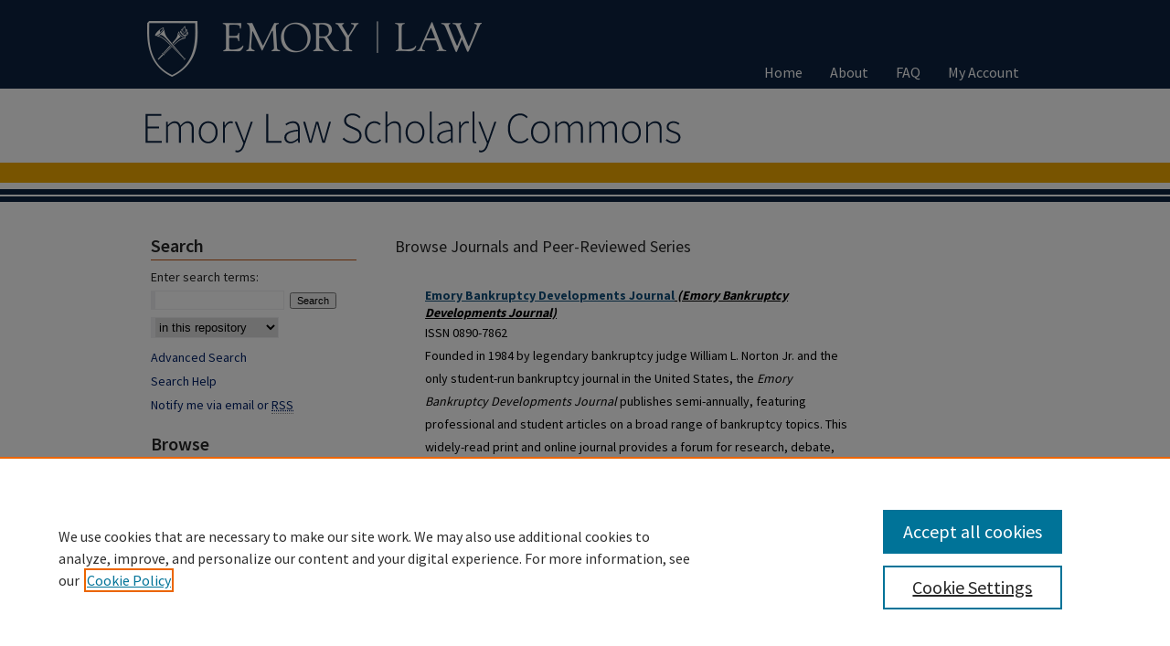

--- FILE ---
content_type: text/html; charset=UTF-8
request_url: https://scholarlycommons.law.emory.edu/peer_review_list.html
body_size: 5132
content:

<!DOCTYPE html>
<html lang="en">
<head><!-- inj yui3-seed: --><script type='text/javascript' src='//cdnjs.cloudflare.com/ajax/libs/yui/3.6.0/yui/yui-min.js'></script><script type='text/javascript' src='//ajax.googleapis.com/ajax/libs/jquery/1.10.2/jquery.min.js'></script><!-- Adobe Analytics --><script type='text/javascript' src='https://assets.adobedtm.com/4a848ae9611a/d0e96722185b/launch-d525bb0064d8.min.js'></script><script type='text/javascript' src=/assets/nr_browser_production.js></script>

<!-- def.1 -->
<meta charset="utf-8">
<meta name="viewport" content="width=device-width">
<title>
Browse Journals and Peer-Reviewed Series | Emory Law Scholarly Commons | Emory University School of Law | Atlanta, GA
</title>




<!-- sh.1 -->
<link rel="stylesheet" href="/ir-style.css" type="text/css" media="screen">
<link rel="stylesheet" href="/ir-custom.css" type="text/css" media="screen">
<link rel="stylesheet" href="/ir-print.css" type="text/css" media="print">
<link rel="stylesheet" href="/ir-local.css" type="text/css" media="screen">
<link rel="alternate" type="application/rss+xml" title="Site Feed" href="/recent.rss">
<link rel="shortcut icon" href="/favicon.ico" type="image/x-icon">
<!--[if IE]>
<link rel="stylesheet" href="/ir-ie.css" type="text/css" media="screen">
<![endif]-->

<!-- JS -->
<script type="text/javascript" src="/assets/jsUtilities.js"></script>
<script type="text/javascript" src="/assets/footnoteLinks.js"></script>

<!-- end sh.1 -->




<script type="text/javascript">var pageData = {"page":{"environment":"prod","productName":"bpdg","language":"en","name":"site:peer_review_list","businessUnit":"els:rp:st"},"visitor":{}};</script>

</head>
<body >
<!-- FILE /srv/sequoia/main/data/scholarlycommons.law.emory.edu/assets/header.pregen --><!-- FILE: /srv/sequoia/main/data/assets/site/mobile_nav.inc --><!--[if !IE]>-->
<script src="/assets/scripts/dc-mobile/dc-responsive-nav.js"></script>

<header id="mobile-nav" class="nav-down device-fixed-height" style="visibility: hidden;">
  
  
  <nav class="nav-collapse">
    <ul>
      <li class="menu-item active device-fixed-width"><a href="https://scholarlycommons.law.emory.edu" title="Home" data-scroll >Home</a></li>
      <li class="menu-item device-fixed-width"><a href="https://scholarlycommons.law.emory.edu/do/search/advanced/" title="Search" data-scroll ><i class="icon-search"></i> Search</a></li>
      <li class="menu-item device-fixed-width"><a href="https://scholarlycommons.law.emory.edu/communities.html" title="Browse" data-scroll >Browse Collections</a></li>
      <li class="menu-item device-fixed-width"><a href="/cgi/myaccount.cgi?context=" title="My Account" data-scroll >My Account</a></li>
      <li class="menu-item device-fixed-width"><a href="https://scholarlycommons.law.emory.edu/about.html" title="About" data-scroll >About</a></li>
      <li class="menu-item device-fixed-width"><a href="https://network.bepress.com" title="Digital Commons Network" data-scroll ><img width="16" height="16" alt="DC Network" style="vertical-align:top;" src="/assets/md5images/8e240588cf8cd3a028768d4294acd7d3.png"> Digital Commons Network™</a></li>
    </ul>
  </nav>
</header>

<script src="/assets/scripts/dc-mobile/dc-mobile-nav.js"></script>
<!--<![endif]-->
<!-- FILE: /srv/sequoia/main/data/scholarlycommons.law.emory.edu/assets/header.pregen (cont) -->



<div id="emorylaw">
	<div id="container">
		<a href="#main" class="skiplink" accesskey="2" >Skip to main content</a>

		
			<div id="navigation">
				<!-- FILE: /srv/sequoia/main/data/scholarlycommons.law.emory.edu/assets/ir_navigation.inc -->
  <div id="tabs" role="navigation" aria-label="Main">
    <ul>
      <li id="tabzero"><a href="https://law.emory.edu/" title="Emory Law" ><span><img alt="Emory Law" width='386' height='95' src="/assets/md5images/a5fc7f4deeed0d34de5e67ba8b419dcd.png"></span></a></li>
      <li id="tabone"><a href="https://scholarlycommons.law.emory.edu" title="Home" ><span>Home</span></a></li>
      <li id="tabtwo"><a href="https://scholarlycommons.law.emory.edu/about.html" title="About" ><span>About</span></a></li>
      <li id="tabthree"><a href="https://scholarlycommons.law.emory.edu/faq.html" title="FAQ" ><span>FAQ</span></a></li>
      <li id="tabfour"><a href="https://scholarlycommons.law.emory.edu/cgi/myaccount.cgi?context=" title="My Account" ><span>My Account</span></a></li></ul></div>


<!-- FILE: /srv/sequoia/main/data/scholarlycommons.law.emory.edu/assets/header.pregen (cont) -->
			</div>			
					
			<div id="header">
				<a href="https://scholarlycommons.law.emory.edu" id="banner_link" title="Emory Law Scholarly Commons" >
					<img id="banner_image" alt="Emory Law Scholarly Commons" width='980' height='81' src="/assets/md5images/64ec9ed5f6dc10d0a7dbe378d32384f3.png">
				</a>	
				
					<a href="http://law.emory.edu/" id="logo_link" title="Emory University School of Law" >
						<img id="logo_image" alt="Emory University School of Law" width='362' height='73' src="/assets/md5images/e20e83d7a7fc50e5ca2ab4c884cda53f.png">
					</a>	
				
			</div>
		

		<div id="wrapper">
			<div id="content">
				<div id="main" class="text">


<!-- FILE: /srv/sequoia/main/data/assets/site/ir_peer_review.inc -->


	<!-- FILE: /srv/sequoia/main/data/assets/site/ir_peer_review_browse.inc --><h2>Browse Journals and Peer-Reviewed Series</h2>
<!-- FILE: /srv/sequoia/main/data/assets/site/ir_peer_reviewed_intro.inc -->
<!-- FILE: /srv/sequoia/main/data/assets/site/ir_peer_review_browse.inc (cont) -->
<div id="ir-peer" class="container_12">
				<div class="grid_12">
					<div class="grid_9">
						<h3><a href="https://scholarlycommons.law.emory.edu/ebdj" >Emory Bankruptcy Developments Journal</a> <span class="group"><em>(Emory Bankruptcy Developments Journal)</em></span></h3>
						<!-- FILE: /srv/sequoia/main/data/assets/site/featured_addl_info.inc -->
<p>ISSN 0890-7862</p>
		<!-- FILE: /srv/sequoia/main/data/journals/scholarlycommons.law.emory.edu/ebdj/assets/cover_text.inc --><p>Founded in 1984 by legendary bankruptcy judge William L. Norton Jr. and the only student-run bankruptcy journal in the United States, the <em>Emory Bankruptcy Developments Journal</em> publishes semi-annually, featuring professional and student articles on a broad range of bankruptcy topics. This widely-read print and online journal provides a forum for research, debate, and information for practitioners, scholars, and the public. <em>EBDJ</em> also hosts a Symposium in the spring semester, which brings together legal scholars and practitioners from across the country to discuss timely bankruptcy law topics.</p>
<!-- FILE: /srv/sequoia/main/data/assets/site/featured_addl_info.inc (cont) -->
<!-- FILE: /srv/sequoia/main/data/assets/site/ir_peer_review_browse.inc (cont) -->					
					</div>
					<div class="grid_3">
					</div>
					<div class="clearboth"></div>
				</div>
				<div class="grid_12">
					<div class="grid_9">
						<h3><a href="https://scholarlycommons.law.emory.edu/ecgar" >Emory Corporate Governance and Accountability Review</a> <span class="group"><em>(Emory Corporate Governance and Accountability Review)</em></span></h3>
						<!-- FILE: /srv/sequoia/main/data/assets/site/featured_addl_info.inc -->
		<!-- FILE: /srv/sequoia/main/data/journals/scholarlycommons.law.emory.edu/ecgar/assets/cover_text.inc --><p>The <em>Emory Corporate Governance and Accountability Review</em> (<em>ECGAR</em>) explores the relationship between the corporation and its stakeholders in the United States and abroad. This online, student-run publication seeks to identify the relevant actors in the corporate arena and addresses squarely how far to each of them corporate responsibility should extend.</p><!-- FILE: /srv/sequoia/main/data/assets/site/featured_addl_info.inc (cont) -->
<!-- FILE: /srv/sequoia/main/data/assets/site/ir_peer_review_browse.inc (cont) -->					
					</div>
					<div class="grid_3">
					</div>
					<div class="clearboth"></div>
				</div>
				<div class="grid_12">
					<div class="grid_9">
						<h3><a href="https://scholarlycommons.law.emory.edu/eilr" >Emory International Law Review</a> <span class="group"><em>(Emory International Law Review)</em></span></h3>
						<!-- FILE: /srv/sequoia/main/data/assets/site/featured_addl_info.inc -->
<p>ISSN 1052-2850</p>
		<!-- FILE: /srv/sequoia/main/data/journals/scholarlycommons.law.emory.edu/eilr/assets/cover_text.inc --><p>The <em>Emory International Law Review</em> enjoys an international reputation as a leader in international legal scholarship. <em>EILR</em> publishes articles and essays submitted by professionals and students from around the world on a vast array of topics ranging from human rights to international intellectual property issues. <em>EILR</em> is edited entirely by students and is known for excellence in scholarship, legal research, analysis, and professionalism in the publication process. <em>EILR</em> accepts previously unpublished submissions on topics touching on international and foreign law.</p>
<!-- FILE: /srv/sequoia/main/data/assets/site/featured_addl_info.inc (cont) -->
<!-- FILE: /srv/sequoia/main/data/assets/site/ir_peer_review_browse.inc (cont) -->					
					</div>
					<div class="grid_3">
					</div>
					<div class="clearboth"></div>
				</div>
				<div class="grid_12">
					<div class="grid_9">
						<h3><a href="https://scholarlycommons.law.emory.edu/elj" >Emory Law Journal</a> <span class="group"><em>(Emory Law Journal)</em></span></h3>
						<!-- FILE: /srv/sequoia/main/data/assets/site/featured_addl_info.inc -->
<p>ISSN 0094-4076</p>
		<!-- FILE: /srv/sequoia/main/data/journals/scholarlycommons.law.emory.edu/elj/assets/cover_text.inc --><p>Founded in 1952, the Emory Law Journal was the first journal sponsored by Emory University School of Law. Originally titled the Journal of Public Law, the Journal specialized in public law fields. In 1974, the Editorial Board changed the name of the Journal to the Emory Law Journal and pledged to widen the editorial scope of the Journal to include matters of general law, while maintaining an emphasis on public law. In 1978, the Editorial Board decided to abandon an editorial policy emphasizing the publication of pieces that explored the political and sociological aspects of the law. Since then, the Journal has been restricted editorially only by the limits of legal scholarship and interest. Today, ELJ publishes six issues a year, featuring professional and student articles on a broad range of legal topics, and remains entirely student edited.</p><!-- FILE: /srv/sequoia/main/data/assets/site/featured_addl_info.inc (cont) -->
<!-- FILE: /srv/sequoia/main/data/assets/site/ir_peer_review_browse.inc (cont) -->					
					</div>
					<div class="grid_3">
					</div>
					<div class="clearboth"></div>
				</div>
</div>


<script>
$(".collapse").collapse()
</script>
<!-- FILE: /srv/sequoia/main/data/assets/site/ir_peer_review.inc (cont) -->
	

<!-- FILE: /srv/sequoia/main/data/assets/site/peer_review_list.html (cont) --><!-- FILE /srv/sequoia/main/data/assets/site/footer.pregen --></div>
	<div class="verticalalign">&nbsp;</div>
	<div class="clear">&nbsp;</div>

</div>

	<div id="sidebar" role="complementary">
	<!-- FILE: /srv/sequoia/main/data/assets/site/ir_sidebar_7_8.inc -->

	<!-- FILE: /srv/sequoia/main/data/assets/site/ir_sidebar_sort_sba.inc --><!-- FILE: /srv/sequoia/main/data/assets/site/ir_sidebar_custom_upper_7_8.inc -->

<!-- FILE: /srv/sequoia/main/data/assets/site/ir_sidebar_sort_sba.inc (cont) -->
<!-- FILE: /srv/sequoia/main/data/scholarlycommons.law.emory.edu/assets/ir_sidebar_search_7_8.inc --><h2>Search</h2>


	
<form method='get' action='https://scholarlycommons.law.emory.edu/do/search/' id="sidebar-search">
	<label for="search" accesskey="4">
		Enter search terms:
	</label>
		<div>
			<span class="border">
				<input type="text" name='q' class="search" id="search">
			</span> 
			<input type="submit" value="Search" class="searchbutton" style="font-size:11px;">
		</div>
	<label for="context" style="display:none;">
		Select context to search:
	</label> 
		<div>
			<span class="border">
				<select name="fq" id="context">
					
					
					
					
					<option value='virtual_ancestor_link:"https://scholarlycommons.law.emory.edu"'>in this repository</option>
					<option value='virtual_ancestor_link:"http:/"'>across all repositories</option>
				</select>
			</span>
		</div>
</form>

<p class="advanced">
	
	
		<a href="https://scholarlycommons.law.emory.edu/do/search/advanced/?fq=virtual_ancestor_link:%22https://scholarlycommons.law.emory.edu%22" >
			Advanced Search
		</a>
	
</p>

<p class="searchhelp"><a href="https://scholarlycommons.law.emory.edu/help-search.html" title="Search Help" target="_blank" >Search Help</a></p>
<!-- FILE: /srv/sequoia/main/data/assets/site/ir_sidebar_sort_sba.inc (cont) -->
<!-- FILE: /srv/sequoia/main/data/assets/site/ir_sidebar_notify_7_8.inc -->
	<ul id="side-notify">
		<li class="notify">
			<a href="https://scholarlycommons.law.emory.edu/announcements.html" title="Email or RSS Notifications" >
				Notify me via email or <acronym title="Really Simple Syndication">RSS</acronym>
			</a>
		</li>
	</ul>





<!-- FILE: /srv/sequoia/main/data/assets/site/urc_badge.inc -->






<!-- FILE: /srv/sequoia/main/data/assets/site/ir_sidebar_notify_7_8.inc (cont) -->

<!-- FILE: /srv/sequoia/main/data/assets/site/ir_sidebar_sort_sba.inc (cont) -->
<!-- FILE: /srv/sequoia/main/data/assets/site/ir_sidebar_custom_middle_7_8.inc --><!-- FILE: /srv/sequoia/main/data/assets/site/ir_sidebar_sort_sba.inc (cont) -->
<!-- FILE: /srv/sequoia/main/data/scholarlycommons.law.emory.edu/assets/ir_sidebar_browse.inc --><h2>Browse</h2>
<ul id="side-browse">


<li class="collections"><a href="https://scholarlycommons.law.emory.edu/communities.html" title="Browse by Collections" >Collections</a></li>
<li class="discipline-browser"><a href="https://scholarlycommons.law.emory.edu/do/discipline_browser/disciplines" title="Browse by Disciplines" >Disciplines</a></li>
<li><a href="https://scholarlycommons.law.emory.edu/do/discipline_browser/disciplines?discipline_key=578" >Law Subdisciplines</a></li>
<li class="author"><a href="https://scholarlycommons.law.emory.edu/authors.html" title="Browse by Author" >Authors</a></li>



</magic>
</ul>
<!-- FILE: /srv/sequoia/main/data/assets/site/ir_sidebar_sort_sba.inc (cont) -->
<!-- FILE: /srv/sequoia/main/data/scholarlycommons.law.emory.edu/assets/ir_sidebar_author_7_8.inc --><h2>Resources</h2>

	<ul id="side-author">


<li><a href="https://law.emory.edu/index.html" title="Emory University School of Law" target="_blank" >Emory University School of Law</a></li>


<li><a href="https://law.emory.edu/faculty/index.html" title="Emory Law Faculty" target="_blank" >Emory Law Faculty</a></li>


<li><a href="http://library.law.emory.edu/" title="Hugh F. MacMillan Law Library" target="_blank" >Hugh F. MacMillan Law Library</a></li>

<li>
			<a href="https://scholarlycommons.law.emory.edu/faq.html" title="FAQ" >FAQ
			</a>
		</li>


</ul>

	
	<!-- FILE: /srv/sequoia/main/data/assets/site/ir_sidebar_sort_sba.inc (cont) -->
<!-- FILE: /srv/sequoia/main/data/assets/site/ir_sidebar_custom_lower_7_8.inc --><!-- FILE: /srv/sequoia/main/data/assets/site/ir_sidebar_homepage_links_7_8.inc -->

<!-- FILE: /srv/sequoia/main/data/assets/site/ir_sidebar_custom_lower_7_8.inc (cont) -->
	



<!-- FILE: /srv/sequoia/main/data/assets/site/ir_sidebar_sort_sba.inc (cont) -->
<!-- FILE: /srv/sequoia/main/data/assets/site/ir_sidebar_sw_links_7_8.inc -->
	



	<!-- FILE: /srv/sequoia/main/data/assets/site/ir_sidebar_sort_sba.inc (cont) -->

<!-- FILE: /srv/sequoia/main/data/assets/site/ir_sidebar_geolocate.inc --><!-- FILE: /srv/sequoia/main/data/assets/site/ir_geolocate_enabled_and_displayed.inc -->

<!-- FILE: /srv/sequoia/main/data/assets/site/ir_sidebar_geolocate.inc (cont) -->

<!-- FILE: /srv/sequoia/main/data/assets/site/ir_sidebar_sort_sba.inc (cont) -->
<!-- FILE: /srv/sequoia/main/data/assets/site/ir_sidebar_custom_lowest_7_8.inc -->


<!-- FILE: /srv/sequoia/main/data/assets/site/ir_sidebar_sort_sba.inc (cont) -->
<!-- FILE: /srv/sequoia/main/data/assets/site/ir_sidebar_7_8.inc (cont) -->

		




<!-- FILE: /srv/sequoia/main/data/assets/site/portal_badge.inc -->
















<!-- FILE: /srv/sequoia/main/data/assets/site/ir_sidebar_7_8.inc (cont) -->
<!-- FILE: /srv/sequoia/main/data/assets/site/footer.pregen (cont) -->
	<div class="verticalalign">&nbsp;</div>
	</div>

</div>

<!-- FILE: /srv/sequoia/main/data/scholarlycommons.law.emory.edu/assets/ir_footer_content.inc --><div id="footer">
	
	
	<!-- FILE: /srv/sequoia/main/data/assets/site/ir_bepress_logo.inc --><div id="bepress">

<a href="https://www.elsevier.com/solutions/digital-commons" title="Elsevier - Digital Commons" >
	<em>Elsevier - Digital Commons</em>
</a>

</div>
<!-- FILE: /srv/sequoia/main/data/scholarlycommons.law.emory.edu/assets/ir_footer_content.inc (cont) -->
		<p>
			<a href="https://scholarlycommons.law.emory.edu" title="Home page" accesskey="1" >
					Home
			</a> | 
			<a href="https://scholarlycommons.law.emory.edu/about.html" title="About" >
					About
			</a> | 
			<a href="https://scholarlycommons.law.emory.edu/faq.html" title="FAQ" >
					FAQ
			</a> | 
			<a href="/cgi/myaccount.cgi?context=" title="My Account Page" accesskey="3" >
					My Account
			</a> | 
			<a href="https://scholarlycommons.law.emory.edu/accessibility.html" title="Accessibility Statement" accesskey="0" >
					Accessibility Statement
			</a>
		</p>
		<p>
    			<a class="secondary-link" href="http://law.emory.edu/about/privacy-policy.html" title="Privacy Policy" >
                                        Privacy
    			</a>
    			<a class="secondary-link" href="http://www.bepress.com/copyright_infringement.html" title="Copyright Policy" >
                                        Copyright
    			</a>	
		</p> 
	
</div>
<!-- FILE: /srv/sequoia/main/data/assets/site/footer.pregen (cont) -->

</div>
</div>

<!-- FILE: /srv/sequoia/main/data/scholarlycommons.law.emory.edu/assets/ir_analytics.inc --><!-- Google tag (gtag.js) --> 
<script async src=https://www.googletagmanager.com/gtag/js?id=G-ZS0DN96FB9></script> 
<script> 
window.dataLayer = window.dataLayer || []; 
function gtag(){dataLayer.push(arguments);} 
gtag('js', new Date()); 
gtag('config', 'G-ZS0DN96FB9'); 
</script><!-- FILE: /srv/sequoia/main/data/assets/site/footer.pregen (cont) -->

<script type='text/javascript' src='/assets/scripts/bpbootstrap-20160726.pack.js'></script><script type='text/javascript'>BPBootstrap.init({appendCookie:''})</script></body></html>


--- FILE ---
content_type: text/css
request_url: https://scholarlycommons.law.emory.edu/ir-local.css
body_size: 3189
content:
/* -----------------------------------------------
bepress IR local stylesheet.
Author:   David Stienstra
Version:  2022
PLEASE SAVE THIS FILE LOCALLY!
----------------------------------------------- */
@import url('https://fonts.googleapis.com/css2?family=Source+Sans+Pro:wght@300;400;600;700&display=swap');
/* ---------------- Meta Elements ---------------- */
    /* --- Meta styles and background --- */
body {
    font: normal 14px/1.5 'Source Sans Pro', sans-serif;  /* should be medium except when fitting into a fixed container */
    background: #fff url(assets/md5images/9cff0b28f29e2df23e22edabbebeb220.png) repeat-x left top;
    color: #262626;
}
#emorylaw {
    background: url(assets/md5images/2797e8ba4ade4b7409ac6acca6783c2e.gif) repeat-x left bottom;
}
/* ---------------- Header ---------------- */
#emorylaw #header {
    position: relative;  /* needed for logo positioning */
  height: auto !important; /* !important overrides mbl styling */
  margin-bottom: 43px;
}
#emorylaw #banner_image {
    display: block; /* removes descender of inline element */
    width: 980px; /* not necessary if image is sized correctly */
    height: auto !important;  /* avoids warping improperly sized header image / SUP-19994 */
}
    /* --- Logo --- */
#emorylaw #logo_image,
#emorylaw #header a#logo_link {
    display: none;
}
#emorylaw #header a#banner_link:focus img,
#emorylaw #header a#logo_link:focus img {
  outline: 1px dashed #000;
}
/* ---------------- Navigation ---------------- */
#emorylaw #navigation,
#emorylaw #navigation #tabs {
    height: 97px;
    overflow: hidden; /* have seen issues with tabs extending below nav container */
    white-space: nowrap;
}
#emorylaw #navigation #tabs,
#emorylaw #navigation #tabs ul,
#emorylaw #navigation #tabs ul li {
    padding: 0;
    margin: 0;
}
/* Flexbox Navigation July 2018 */
#emorylaw #navigation #tabs,
#emorylaw #navigation #tabs ul {
    display: flex;
    justify-content: flex-end; /* "flex-start" for left-aligned tabs, change to "flex-end" for right-aligned tabs, "center" for centered */
    width: 100%;
}
#emorylaw #navigation #tabs a {
    font: normal 16px 'Source Sans Pro', sans-serif;
    display: block;
    width: auto !important; /* fixes "my account" not fitting in container on page load */
    height: 36px;
    line-height: 36px;
    color: #fff;
    transition: 0.3s ease-in-out;
    background-color: transparent;
    padding: 61px 15px 0; /* with arial bold, this fits */
    margin: 0;
    border: 0;
    border-right: none;
}
#emorylaw #navigation #tabs #tabzero a {
  padding: 0;
  margin: 1px;
  height: 95px;
}
#emorylaw #navigation #tabs #tabzero {
  margin-right: auto !important;
}
#emorylaw #navigation #tabs #tabzero a:focus {
  outline: 1px dashed #fff;
}
#emorylaw #navigation #tabs a:hover,
#emorylaw #navigation #tabs a:active,
#emorylaw #navigation #tabs a:focus {
    text-decoration: underline;
}
/* ---------------- Sidebar ---------------- */
#emorylaw #sidebar h2 {
    font: 600 20px/1.5 'Source Sans Pro', sans-serif;
    color: #262626;
    background: transparent;
    padding: 0;
    margin: 0 0 0 15px;
    border-bottom: 1px solid #c35413;
    text-indent: 0;
}
#emorylaw #sidebar ul#side-notify {
  padding-top: 0px;
}
#emorylaw #sidebar p.searchhelp {
  margin-top: 0;
}
#emorylaw #sidebar p.advanced,
#emorylaw #sidebar p.searchhelp {
  padding: 0 0 8px;
  margin-bottom: 0;
  line-height: 1;
}
#emorylaw #sidebar a {
    font: normal 14px 'Source Sans Pro', sans-serif;
    color: #012169;
    text-decoration: none;
}

#emorylaw #sidebar a:hover,
#emorylaw #sidebar a:active,
#emorylaw #sidebar a:focus {
    color: #000000;
    text-decoration: underline;
}
#emorylaw #sidebar #sidebar-search label {
    font: normal 14px 'Source Sans Pro', sans-serif;
    color: #262626;
}
#emorylaw #sidebar #sidebar-search {
    margin-top: 8px;
    padding-left: 15px;
}
#emorylaw #sidebar #sidebar-search span.border { background: transparent; }
.searchbutton { cursor: pointer; } /* best practice, should move to ir-layout.css */

#emorylaw #sidebar #lrc-badge a:hover,
#emorylaw #sidebar #lrc-badge a:active,
#emorylaw #sidebar #lrc-badge a:focus {
  background: transparent url(/assets/images/lrc_badge.png) center center no-repeat;
  outline: 1px dashed #000;
}

#emorylaw #sidebar a:hover img,
#emorylaw #sidebar a:active img,
#emorylaw #sidebar a:focus img {
  outline: 1px dashed #000;
}

#emorylaw #sidebar form#browse {
  padding-left: 15px;
}

#emorylaw #sidebar form label {
  color: #262626;
}

/* ---------------- Main Content ---------------- */
#emorylaw #wrapper { /* for full-length sidebar content background/elements */
    background: url(assets/md5images/309e2fb38e72858419fa70a08c4e2ad5.gif) repeat-y left top;
}

    /* --- Breadcrumbs --- */
#emorylaw #main.text div.crumbs a:link,
#emorylaw #main.text div.crumbs a:visited {
    text-decoration: none;
    color: #104e7b;
}
#emorylaw #main.text div.crumbs a:hover,
#emorylaw #main.text div.crumbs a:active,
#emorylaw #main.text div.crumbs a:focus {
    text-decoration: underline;
    color: #000000;
}
#emorylaw #dcn-home > #homepage-intro { margin: 15px 0; }
 /* adds space under full-width main-content image */
#emorylaw #home-page-banner { margin-bottom: 16px; }
    /* --- Headers --- */
#emorylaw #dcn-home > h2,
#emorylaw #main.text h2#hometitle {
    font: 300 32px 'Source Sans Pro', sans-serif;
    padding-top: 16px;
}
h3 {
    margin: 0;
    text-decoration: underline; }
/* FF 55 takes parent element's color a text-deoration-color (black, usually) */
#dcn-home #cover-browse h3 { color: #104e7b; }
#emorylaw #dcn-home #cover-browse h3 a {
    font: 400 18px/1.6 'Source Sans Pro', sans-serif;
    text-decoration: none;
}
#emorylaw #cover-browse h3 {
    padding-left: 15px;
}
#emorylaw #dcn-home #cover-browse h3 a:hover,
#emorylaw #dcn-home #cover-browse h3 a:focus,
#emorylaw #dcn-home #cover-browse h3 a:active {
    text-decoration: underline;
}
    /* --- Links --- */
#emorylaw #main.text a:link,
#emorylaw #main.text a:visited {
    color: #104e7b; /* declared for #network-icon text */
}
#emorylaw #main.text a:hover,
#emorylaw #main.text a:active,
#emorylaw #main.text a:focus {
    color: #000000;
    text-decoration: underline;
}
    /* PotD / Top DL widgets */
#emorylaw #dcn-home .box.aag h2,
#emorylaw #dcn-home .box.potd h2 {
    width: 267px;
    margin: 0;
    font: 300 24px 'Source Sans Pro', sans-serif;
    border-bottom: 1px solid #c35413;
}
#emorylaw #main.text .box a:link,
#emorylaw #main.text .box a:visited {
    font: bold 14px 'Source Sans Pro', sans-serif;
    text-decoration: none;
    border-bottom: 1px solid #c35413;
    background: none;
}
#emorylaw #main.text .box a:hover,
#emorylaw #main.text .box a:active,
#emorylaw #main.text .box a:focus {
    text-decoration: underline;
}
    /* article-level text // default values 12px/13px */
#alpha .element p, #custom-fields .element p { font-size: 13px; }
#alpha .element h4, #custom-fields .element h4 { font-size: 14px; }

#emorylaw #breadcrumb a,
#emorylaw .crumbs p a,
#emorylaw #pager li {
  font-size: 12px;
}
#emorylaw .discipline-browser dd,
#emorylaw .new-discipline dd,
#emorylaw dl.communities dd ul li {
  font-size: 14px;
}
#emorylaw .discipline-browser dt,
#emorylaw .new-discipline dt {
  font-size: 16px;
}
#emorylaw .communities dt,
#emorylaw .communities dt a:link {
  font-size: 15px;
  font-weight: normal;
}
#emorylaw #content .subnav li {
  font-size: 13px;
}
#emorylaw .communities dd ul li {
  background-position: 0 .25em;
}
#emorylaw #series-home .pdf,
#emorylaw #series-home .native,
#emorylaw #series-home .metadata-only,
#emorylaw #series-home .external {
  line-height: 2.5em;
}
/* ---------------- Footer ---------------- */
#emorylaw #footer {
    height: 74px;
    background-color: #0c2340; }
#emorylaw #bepress a {
    height: 72px;
    background-color: #0c2340;
    margin: 1px 0;
}
#emorylaw #footer p,
#emorylaw #footer p a {
    font: normal 12px/2 'Source Sans Pro', sans-serif;
    color: #fff;
    text-decoration: none;
}
#emorylaw #footer p:first-of-type { padding-top: 13px }
#emorylaw #footer p a:hover,
#emorylaw #footer p a:active,
#emorylaw #footer p a:focus {
    text-decoration: underline; }
#bepress a:focus {
      outline: 1px dashed #fff;
}
#emorylaw #content {
    min-height: calc(100vh - 295px);  /* 310px varies by site. calculated by summing all fixed heights (header, navigation, footer, fixed margins between these elements) */
}
/* Search pages */
.legacy #emorylaw #wrapper:after {
	content: none; /* search pages */
}
/* ---------------- Miscellaneous fixes ---------------- */
    /* --- Advanced Search --- */
.legacy #emorylaw #wrapper {  background-image: none; }
/* Browse Authors accessibility fix- CSFR-2648 */
#emorylaw #main.text .authorbrowser p.letters a:hover,
#emorylaw #main.text .authorbrowser p.letters a:focus {
    background: url(/assets/azMe.jpg) bottom center no-repeat;
    color: #fff;
}
/* ---------------- Mobile ---------------- */
/*fixes bullet underline for Browse Research and Scholarship links*/
.mbl #main #cover-browse h3 { text-decoration: none; }
.mbl #dcn-home .box.aag span,
.mbl #dcn-home .box.potd span {
    display: block;
}
.mbl #emorylaw #main.text #dcn-home .box.aag h2,
.mbl #emorylaw #main.text #dcn-home .box.potd h2 {
  width: 100%;
}
header#mobile-nav {
    font-size: 0;
    line-height: 0; }
.mbl #emorylaw #header,
.mbl #emorylaw #header a#banner_link img,
.mbl #emorylaw #navigation {
    width: 100% !important;
}
.mbl #emorylaw #header #logo_image {
    display: none;
}
.mbl #emorylaw #header {
  margin-bottom: 0 !important;
}
.mbl #emorylaw #content {
	min-height: unset;
}
.mbl #emorylaw #footer #bepress a {
	background: transparent url(assets/md5images/05157f3f88310e90a998717d7f1470d9.gif) center no-repeat !important;
	height: 50px !important;
	margin: 0px !important;
}

.mbl #emorylaw #footer {
	background-color: #0c2340 !important; /* plug in footer background color */
	background-image: none !important;
}

#emorylaw #main.text #series-header h2#series-title {
    text-align:left;
}
